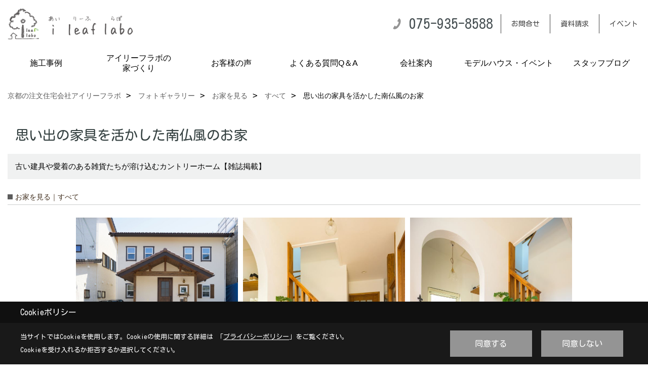

--- FILE ---
content_type: text/html; charset=UTF-8
request_url: https://www.housesupport.net/co_photo/b0b1c5806125753f3216d400352e6600-259.html
body_size: 17342
content:
<!DOCTYPE html>
<html lang="ja">
<head prefix="og: http://ogp.me/ns# fb: http://ogp.me/ns/fb# article: http://ogp.me/ns/article#">
<script>if(self != top){window['ga-disable-G-9V6HH10W5F'] = true;top.location=self.location;}</script>


<script>(function(w,d,s,l,i){w[l]=w[l]||[];w[l].push({'gtm.start':
new Date().getTime(),event:'gtm.js'});var f=d.getElementsByTagName(s)[0],
j=d.createElement(s),dl=l!='dataLayer'?'&l='+l:'';j.async=true;j.src=
'https://www.googletagmanager.com/gtm.js?id='+i+dl;f.parentNode.insertBefore(j,f);
})(window,document,'script','dataLayer','GTM-KHXD9H');</script>

<meta http-equiv="Content-Type" content="text/html; charset=utf-8">
<base href="https://www.housesupport.net/">
<title>思い出の家具を活かした南仏の温もり漂うカントリーホーム【雑誌掲載のお家】　京都で注文住宅を建てる　アイリーフラボの写真集</title>

<meta name="viewport" content="width=device-width,initial-scale=1">
<meta http-equiv="X-UA-Compatible" content="IE=edge">
<meta http-equiv="Expires" content="14400">
<meta name="format-detection" content="telephone=no">
<meta name="keywords" content="家具,南仏,温もり,カントリーホーム,京都,注文住宅,写真集,フォトギャラリー,新築,自然素材,アイリーフラボ,ハウスサポ―ト
">
<meta name="description" content="思い出の家具を活かした南仏の温もり漂うカントリーホーム【雑誌掲載のお家】　京都で注文住宅を建てるアイリーフラボの写真集です。新築・リフォーム・リノベーションで自然素材の家を建てるならお任せください。素材を活かした、ナチュラルでおしゃれなお家づくりをサポートいたします。">

<meta name="SKYPE_TOOLBAR" content="SKYPE_TOOLBAR_PARSER_COMPATIBLE">
<meta name="apple-mobile-web-app-title" content="株式会社ハウスサポート / i leaf labo（アイリーフラボ）">
<meta property="og:type" content="article" />
<meta property="og:url" content="https://www.housesupport.net/co_photo/b0b1c5806125753f3216d400352e6600-259.html" />
<meta property="og:title" content="思い出の家具を活かした南仏の温もり漂うカントリーホーム【雑誌掲載のお家】　京都で注文住宅を建てる　アイリーフラボの写真集" />
<meta property="og:description" content="思い出の家具を生かした南仏の温もり漂うカントリーホーム【雑誌掲載のお家】　京都で注文住宅を建てるアイリーフラボの写真集です。新築・リフォーム・リノベーションで自然素材の家を建てるならお任せください。素材を活かした、ナチュラルでおしゃれなお家づくりをサポートいたします。" />
<meta property="og:image" content="https://www.housesupport.net/assets/img/amp-default.png" />
<meta property="og:site_name" content="京都でナチュラルな注文住宅を建てるならアイリーフラボ｜ハウスサポート" />
<meta property="og:locale" content="ja_JP" />
<meta name="twitter:card" content="summary" />
<meta name="p:domain_verify" content="7d4bca28eccbd1d31f40e58672c5e38c"/>


<link rel="canonical" href="https://www.housesupport.net/co_photo/b0b1c5806125753f3216d400352e6600-259.html">



<link rel="stylesheet" href="css/base.css?v=202601230233">
<link rel="stylesheet" href="assets/templates/css/site_design.css?v=202601230233">

<link rel="stylesheet" href="assets/css/swiper.min.css">
<link rel="stylesheet" href="css/as_co.css?202601230233">

<link rel="preconnect" href="https://fonts.googleapis.com">
<link rel="preconnect" href="https://fonts.gstatic.com" crossorigin>
<link href="https://fonts.googleapis.com/css2?family=Kosugi+Maru&family=Kosugi+Maru&display=swap" rel="stylesheet">

<link rel="icon" href="https://www.housesupport.net/favicon.ico">
<link rel="apple-touch-icon" href="https://www.housesupport.net/assets/img/apple-touch-icon.png">

<script src="assets/js/jquery-2.2.4.min.js"></script>
<script defer>document.addEventListener('DOMContentLoaded', function(){const imagesDom = document.querySelectorAll('.rte_area img, .lazy img');imagesDom.forEach(img => {const width = img.getAttribute('width');const height = img.getAttribute('height');if (width && height) {img.style.aspectRatio = `${width} / ${height}`;}img.dataset.layzr = img.src;img.src = 'assets/img/blank.gif';});
});</script>


<script type="application/ld+json">{"@context": "http://schema.org","@type": "Organization","name": "株式会社ハウスサポート / i leaf labo.","url": "https://www.housesupport.net/","logo": "https://www.housesupport.net/./assets/article_image_save/YRa20250211105600.png","image": "","address": {"@type": "PostalAddress","postalCode": "617-0001","addressCountry": "JP","addressRegion": "京都府","addressLocality": "向日市物集女町森ノ上","streetAddress": "6番地11"}}</script><script type="application/ld+json">{"@context": "http://schema.org","@type": "Article","headline": "思い出の家具を活かした南仏の温もり漂うカントリーホーム【雑誌掲載のお家】　京都で注文住宅を建てる　アイリーフラボの写真集","url": "https://www.housesupport.net/co_photo/b0b1c5806125753f3216d400352e6600-259.html","description": "思い出の家具を活かした南仏の温もり漂うカントリーホーム【雑誌掲載のお家】　京都で注文住宅を建てるアイリーフラボの写真集です。新築・リフォーム・リノベーションで自然素材の家を建てるならお任せください。素材を活かした、ナチュラルでおしゃれなお家づくりをサポートいたします。","author": {"@type": "Organization","name": "株式会社ハウスサポート / i leaf labo."}}</script>
</head>

<body id="page30" class="wide">
<noscript><iframe src="https://www.googletagmanager.com/ns.html?id=GTM-KHXD9H" height="0" width="0" style="display:none;visibility:hidden"></iframe></noscript>
<a id="top" name="top"></a>
<header id="mainHeader" class="wbg">
<section id="header" class="clearfix">

<a href="https://www.housesupport.net/" id="logo"><img src="./assets/article_image_save/YRa20250211105600.png" alt="株式会社ハウスサポート / i leaf labo（アイリーフラボ）" width="400" height="103"></a>
<div id="headBtns" class="clearfix">

<div class="telInfo">
<div>
<div class="telicon"><svg version="1.1" xmlns="http://www.w3.org/2000/svg" xmlns:xlink="http://www.w3.org/1999/xlink" x="0px" y="0px" width="30px" height="30px" viewBox="2.5 18.5 30 30" enable-background="new 2.5 18.5 30 30" xml:space="preserve"><path d="M18.918,34.674c-0.809,1.379-1.676,2.342-2.609,2.95c-0.875,0.534,0,0-1.572-0.935c-0.246-0.15-0.707-0.354-0.854-0.107l-2.305,3.928c-0.19,0.32-0.022,0.615,0.522,0.963c2.592,1.635,6.643-0.646,9.324-5.213c2.684-4.57,2.783-9.349,0.189-10.988c-0.547-0.347-0.881-0.36-1.066-0.043l-2.305,3.93c-0.146,0.242,0.24,0.578,0.48,0.738c1.524,1.021,1.58-0.037,1.524,1.021C20.156,32.057,19.727,33.296,18.918,34.674z"/></svg>
</div>
<span class="tlb bc2 wf1">075-935-8588</span>
</div>
</div>

<div class="hmenu">
<ul class="flx">
<li class="btn01"><a class="wf1 bc2" href="toiawase/index.html" id="header_menu01">お問合せ</a></li>
<li class="btn02"><a class="wf1 bc2" href="siryo/index.html" id="header_menu02">資料請求</a></li>
<li class="btn03"><a class="wf1 bc2" href="co_event.html" id="header_menu03">イベント</a></li>


</ul>
</div>

</div>
<div id="spbtn" class="spbtn"><div class="menu-button"><span class="tbn bg"></span><span class="mbn bg"></span><span class="bbn bg"></span></div></div>
</section>

<nav id="navi" class="">
<ul data-breakpoint="1000" class="navi_p bg3">
<li class="sp"><a class="wf1 bc lbl" href="toiawase/index.html" id="menu01">お問合せ</a></li>
<li class="sp"><a class="wf1 bc lbl" href="siryo/index.html" id="menu02">資料請求</a></li>
<li class="sp"><a class="wf1 bc lbl" href="co_event.html" id="menu03">イベント</a></li>


<li id="headerSNS" class="sp"><aside class="snsBox">
<ul class="flx">
<li><a href="https://www.facebook.com/ileaflabo.jp" target="_blank"><img src="./assets/article_image_save/HBr20250217113826r.png" alt="Facebook" width="30" height="30"></a></li><li><a href="https://www.instagram.com/i_leaf_labo/" target="_blank"><img src="./assets/article_image_save/zVO20250217113833r.png" alt="Instagram" width="30" height="30"></a></li><li><a href="https://www.pinterest.jp/sales8133/pins/" target="_blank"><img src="./assets/article_image_save/ulV20250217113840r.png" alt="Pinterest" width="30" height="30"></a></li><li><a href="https://www.youtube.com/channel/UCFzD0A8Nr84zmPykDgWSFgw/featured" target="_blank"><img src="./assets/article_image_save/Eei20250217113857r.png" alt="YouTube" width="30" height="30"></a></li><li><a href="https://line.me/R/ti/p/%40rka4535a" target="_blank"><img src="./assets/article_image_save/PZx20250217113845r.png" alt="LINE" width="30" height="30"></a></li></ul>
</aside>
</li>
<li id="gn1"><a class="nbc" id="menu施工事例" href="co_photo.html">施工事例</a><ul class="solid bda lbl wbg"><li class="bl"><a class="bc2 bg2 wf1" id="menuフォトギャラリー" href="co_photo.html">フォトギャラリー</a></li><li class="bl"><a class="bc2 bg2 wf1" id="menuお客様の声-動画あり" href="co_visit.html">お客様の声-動画あり</a></li><li class="bl"><a class="bc2 bg2 wf1" id="menu現場レポート-進行中" href="co_seko_voice.html">現場レポート-進行中</a></li><li class="bl"><a class="bc2 bg2 wf1" id="menu現場レポート-完成済" href="co_kanko_voice.html">現場レポート-完成済</a></li><li class="bl"><a class="bc2 bg2 wf1" id="menuフォトコンテスト" href="co_navi/509155c6630708132b5e03f5-425.html">フォトコンテスト</a></li><li class="bl"><span class="touch-button sbg wbc wf1">閉じる</span></li></ul></li><li id="gn2"><a class="nbc" id="menuアイリーフラボの家づくり" href="co_navi/gzb20160704120602-9.html">アイリーフラボの<br>家づくり</a><ul class="solid bda lbl wbg"><li class="bl"><a class="bc2 bg2 wf1" id="menu選ばれる６つの理由" href="co_navi/gzb20160704120602-9.html">選ばれる６つの理由</a></li><li class="bl"><a class="bc2 bg2 wf1" id="menu商品ラインナップ" href="co_navi/4052cb08c32fdb1fd27257b9e697b92b-439.html">商品ラインナップ</a></li><li class="bl"><a class="bc2 bg2 wf1" id="menu素材のこと" href="co_navi/202b444c0c3bb9b13dbf3598c66cad72-352.html">素材のこと</a></li><li class="bl"><a class="bc2 bg2 wf1" id="menu構造・性能のこと" href="co_navi/ee13f56a6a4723ea21b74d32-353.html">構造・性能のこと</a></li><li class="bl"><a class="bc2 bg2 wf1" id="menu保証について" href="co_navi/itq20160618112034-242.html">保証について</a></li><li class="bl"><a class="bc2 bg2 wf1" id="menuアフターサービス" href="co_navi/nbU20160618112216-249.html">アフターサービス</a></li><li class="bl"><a class="bc2 bg2 wf1" id="menuお家造りの流れ" href="co_navi/Jcv20160706135557-250.html">お家造りの流れ</a></li><li class="bl"><span class="touch-button sbg wbc wf1">閉じる</span></li></ul></li><li id="gn3"><a class="nbc" id="menuお客様の声" href="co_visit.html">お客様の声</a></li><li id="gn4"><a class="nbc" id="menuよくある質問Q＆A" href="co_mame.html">よくある質問Q＆A</a></li><li id="gn5"><a class="nbc" id="menu会社案内 " href="co_navi/vDm20160618112926-253.html">会社案内 </a><ul class="solid bda lbl wbg"><li class="bl"><a class="bc2 bg2 wf1" id="menu会社概要" href="co_navi/vDm20160618112926-253.html">会社概要</a></li><li class="bl"><a class="bc2 bg2 wf1" id="menuアクセス" href="co_navi/wFd20160617134151-254.html">アクセス</a></li><li class="bl"><a class="bc2 bg2 wf1" id="menu不動産情報" href="co_navi/399ae525c664196921a2e9e97bb5972f-372.html">不動産情報</a></li><li class="bl"><a class="bc2 bg2 wf1" id="menuスタッフ紹介" href="co_staff.html">スタッフ紹介</a></li><li class="bl"><a class="bc2 bg2 wf1" id="menuSTAFF募集" href="co_navi/JtC20160707112721-343.html">STAFF募集</a></li><li class="bl"><a class="bc2 bg2 wf1" id="menu雑誌掲載" href="co_navi/f11fd9630f6967fe4067dfe55962478d-376.html">雑誌掲載</a></li><li class="bl"><a class="bc2 bg2 wf1" id="menu新型コロナウイルス対策について" href="co_navi/1a1370786cb90391e3bff47a-381.html">新型コロナウイルス対策について</a></li><li class="bl"><a class="bc2 bg2 wf1" id="menuプライバシーポリシー" href="co_navi/ed28588691cd25b9e4275097-383.html">プライバシーポリシー</a></li><li class="bl"><span class="touch-button sbg wbc wf1">閉じる</span></li></ul></li><li id="gn6"><a class="nbc" id="menuモデルハウス・イベント" href="co_navi/17ed5c73a2091a29ec942a958a584959-361.html">モデルハウス・イベント</a><ul class="solid bda lbl wbg"><li class="bl"><a class="bc2 bg2 wf1" id="menuHEAT20・G3モデルハウス" href="co_navi/17ed5c73a2091a29ec942a958a584959-361.html">HEAT20・G3モデルハウス</a></li><li class="bl"><a class="bc2 bg2 wf1" id="menuイベント予告" href="co_event.html">イベント予告</a></li><li class="bl"><a class="bc2 bg2 wf1" id="menuイベント報告" href="co_event_rp.html">イベント報告</a></li><li class="bl"><span class="touch-button sbg wbc wf1">閉じる</span></li></ul></li><li id="gn7"><a class="nbc" id="menuスタッフブログ" href="co_diary.html">スタッフブログ</a></li>
<li class="sp"><a class="wf1 bc wbl" href="sitemap.html" id="menu_sitemap">サイトマップ</a></li>
<li class="sp"><div class="menu-button sbg wbc">メニューを閉じる</div></li>
</ul>
</nav>
</header>



<main id="wrapper">
<article>


<section id="contents" class="clf">




<div id="breadCrumbs" class="clearfix">
<ul itemscope itemtype="http://schema.org/BreadcrumbList">
<li itemprop="itemListElement" itemscope itemtype="http://schema.org/ListItem"><a href="https://www.housesupport.net/" itemprop="item"><span itemprop="name">京都の注文住宅会社アイリーフラボ</span></a><meta itemprop="position" content="1" /></li>
<li itemprop="itemListElement" itemscope itemtype="http://schema.org/ListItem"><a href="https://www.housesupport.net/co_photo.html" itemprop="item"><span itemprop="name">フォトギャラリー</span></a><meta itemprop="position" content="2" /></li>
<li itemprop="itemListElement" itemscope itemtype="http://schema.org/ListItem"><a href="co_photo/c/258/259/" itemprop="item"><span itemprop="name">お家を見る</span></a><meta itemprop="position" content="3" /></li>
<li itemprop="itemListElement" itemscope itemtype="http://schema.org/ListItem"><a href="co_photo/c/258/259/" itemprop="item"><span itemprop="name">すべて</span></a><meta itemprop="position" content="4" /></li>
<li itemprop="itemListElement" itemscope itemtype="http://schema.org/ListItem"><span itemprop="name">思い出の家具を活かした南仏風のお家</span></a><meta itemprop="position" content="5" /></li>
</ul>
</div>


<div id="articleTitle">
<h1 id="title" class="wf1 tbc">思い出の家具を活かした南仏風のお家</h1>
<h2>古い建具や愛着のある雑貨たちが溶け込むカントリーホーム【雑誌掲載】</h2></div>

<h2 class="cCat">お家を見る｜すべて</h2>


<div id="container" class="clearfix">
<div class="grid photo">
<div class="imgholder pctb showOverlay" rel="#photo1"><img src="/assets/article_image_save/XoF20221007105906a.jpg"></div><div class="sp simple_overlay" id="photo1"><div class="img" style="background-image:url(/assets/article_image_save/XoF20221007105906a.jpg)"><img src="/assets/article_image_save/XoF20221007105906a.jpg" alt="思い出の家具を活かした南仏風のお家"><a class="showOverlay next" rel="#photo2"></a></div><div class="details rte_area"><p>シンメトリーの美しい外観。</p>
<p>外壁は撥水性で汚れに強い高性能塗り壁材「Soi」を使用。</p>
<p>カビや藻がつきにくく、汚れた時もメンテナンスが容易です。</p>
<p>鎧戸のブラウンや壁のクリーム色など、落ち着いた色使いに赤いポストが印象的です。</p><div class="overlayPager"><a class="pin" data-pin-do="buttonPin" href="//www.pinterest.com/pin/create/button/?url=https://www.housesupport.net/co_photo/b0b1c5806125753f3216d400352e6600-259.html&media=https://www.housesupport.net/assets/article_image_save/XoF20221007105906a.jpg&description=思い出の家具を活かした南仏風のお家"></a><a class="button" href="/assets/article_image_save/XoF20221007105906a.jpg" target="_blank">画像のみを表示</a><span>全 29 枚中 1 枚目を表示</span><a class="showOverlay" rel="#photo2">Next ≫</a></div></div></div>
</div>
<div class="grid photo">
<div class="imgholder pctb showOverlay" rel="#photo2"><img src="/assets/article_image_save/iXS20221007110133a.jpg"></div><div class="sp simple_overlay" id="photo2"><div class="img" style="background-image:url(/assets/article_image_save/iXS20221007110133a.jpg)"><img src="/assets/article_image_save/iXS20221007110133a.jpg" alt="思い出の家具を活かした南仏風のお家"><a class="showOverlay prev" rel="#photo1"></a><a class="showOverlay next" rel="#photo3"></a></div><div class="details rte_area"><p>玄関に入るとS字カーブを描く上がり框が柔らかい印象。</p>
<p>床はイタリア製の床タイルで質感にこだわりました。<span style="background-color: rgb(255, 255, 255); color: rgb(0, 0, 0);">また、汚れてもお手入れがしやすいです。</span></p>
<p>左手にはシューズクロークを配置。アーチの下がり壁で玄関とゆるやかにつながっています。家族の靴はもちろん、お子さまの外遊びのおもちゃなども収納できます。</p><div class="overlayPager"><a class="pin" data-pin-do="buttonPin" href="//www.pinterest.com/pin/create/button/?url=https://www.housesupport.net/co_photo/b0b1c5806125753f3216d400352e6600-259.html&media=https://www.housesupport.net/assets/article_image_save/iXS20221007110133a.jpg&description=思い出の家具を活かした南仏風のお家"></a><a class="button" href="/assets/article_image_save/iXS20221007110133a.jpg" target="_blank">画像のみを表示</a><span>全 29 枚中 2 枚目を表示</span><a class="showOverlay" rel="#photo1">≪ Prev</a><span class="separetor">｜</span><a class="showOverlay" rel="#photo3">Next ≫</a></div></div></div>
</div>
<div class="grid photo">
<div class="imgholder pctb showOverlay" rel="#photo3"><img src="/assets/article_image_save/mWa20221007110214a.jpg"></div><div class="sp simple_overlay" id="photo3"><div class="img" style="background-image:url(/assets/article_image_save/mWa20221007110214a.jpg)"><img src="/assets/article_image_save/mWa20221007110214a.jpg" alt="思い出の家具を活かした南仏風のお家"><a class="showOverlay prev" rel="#photo2"></a><a class="showOverlay next" rel="#photo4"></a></div><div class="details rte_area"><p>玄関左手にはシューズクロークを配置。</p>
<p>アーチの下がり壁で玄関とゆるやかにつながっています。</p>
<p>家族の靴はもちろん、ベビーカー置きに重宝されています。</p><div class="overlayPager"><a class="pin" data-pin-do="buttonPin" href="//www.pinterest.com/pin/create/button/?url=https://www.housesupport.net/co_photo/b0b1c5806125753f3216d400352e6600-259.html&media=https://www.housesupport.net/assets/article_image_save/mWa20221007110214a.jpg&description=思い出の家具を活かした南仏風のお家"></a><a class="button" href="/assets/article_image_save/mWa20221007110214a.jpg" target="_blank">画像のみを表示</a><span>全 29 枚中 3 枚目を表示</span><a class="showOverlay" rel="#photo2">≪ Prev</a><span class="separetor">｜</span><a class="showOverlay" rel="#photo4">Next ≫</a></div></div></div>
</div>
<div class="grid photo">
<div class="imgholder pctb showOverlay" rel="#photo4"><img src="/assets/article_image_save/ONP20221007110247a.jpg"></div><div class="sp simple_overlay" id="photo4"><div class="img" style="background-image:url(/assets/article_image_save/ONP20221007110247a.jpg)"><img src="/assets/article_image_save/ONP20221007110247a.jpg" alt="思い出の家具を活かした南仏風のお家"><a class="showOverlay prev" rel="#photo3"></a><a class="showOverlay next" rel="#photo5"></a></div><div class="details rte_area"><p>脱衣室やＷＣＬの手前にある、玄関ホールからゆるやかにつながる造作洗面。</p>
<p>外から帰ってくるとすぐに手が洗えます。お気に入りのステンドグラスをはめ込んでいます。</p><div class="overlayPager"><a class="pin" data-pin-do="buttonPin" href="//www.pinterest.com/pin/create/button/?url=https://www.housesupport.net/co_photo/b0b1c5806125753f3216d400352e6600-259.html&media=https://www.housesupport.net/assets/article_image_save/ONP20221007110247a.jpg&description=思い出の家具を活かした南仏風のお家"></a><a class="button" href="/assets/article_image_save/ONP20221007110247a.jpg" target="_blank">画像のみを表示</a><span>全 29 枚中 4 枚目を表示</span><a class="showOverlay" rel="#photo3">≪ Prev</a><span class="separetor">｜</span><a class="showOverlay" rel="#photo5">Next ≫</a></div></div></div>
</div>
<div class="grid photo">
<div class="imgholder pctb showOverlay" rel="#photo5"><img src="/assets/article_image_save/lyW20221007112044a.jpg"></div><div class="sp simple_overlay" id="photo5"><div class="img" style="background-image:url(/assets/article_image_save/lyW20221007112044a.jpg)"><img src="/assets/article_image_save/lyW20221007112044a.jpg" alt="思い出の家具を活かした南仏風のお家"><a class="showOverlay prev" rel="#photo4"></a><a class="showOverlay next" rel="#photo6"></a></div><div class="details rte_area"><p>丁寧な職人技でオリジナルの造作を作ることができるのがi leaf labo （アイリーフラボ）の強みです。</p>
<p>鏡の木枠やニッチなど細かいところも思い通りにできる。また、手持ちのごみ箱などのサイズを図って、きっちり仕上げることができます。</p><div class="overlayPager"><a class="pin" data-pin-do="buttonPin" href="//www.pinterest.com/pin/create/button/?url=https://www.housesupport.net/co_photo/b0b1c5806125753f3216d400352e6600-259.html&media=https://www.housesupport.net/assets/article_image_save/lyW20221007112044a.jpg&description=思い出の家具を活かした南仏風のお家"></a><a class="button" href="/assets/article_image_save/lyW20221007112044a.jpg" target="_blank">画像のみを表示</a><span>全 29 枚中 5 枚目を表示</span><a class="showOverlay" rel="#photo4">≪ Prev</a><span class="separetor">｜</span><a class="showOverlay" rel="#photo6">Next ≫</a></div></div></div>
</div>
<div class="grid photo">
<div class="imgholder pctb showOverlay" rel="#photo6"><img src="/assets/article_image_save/Jze20221007112417a.jpg"></div><div class="sp simple_overlay" id="photo6"><div class="img" style="background-image:url(/assets/article_image_save/Jze20221007112417a.jpg)"><img src="/assets/article_image_save/Jze20221007112417a.jpg" alt="思い出の家具を活かした南仏風のお家"><a class="showOverlay prev" rel="#photo5"></a><a class="showOverlay next" rel="#photo7"></a></div><div class="details rte_area"><p>脱衣、洗濯、物干し、収納までの家事を移動しないで完結できる脱衣室は、お施主様が「絶対に欲しい」とリクエストしたスペースの一つです。</p>
<p>洗濯がグンと快適になり時短を実現。ゆとりの時間が増え、お子さまとの時間を楽しむことができるようになったそうです。</p><div class="overlayPager"><a class="pin" data-pin-do="buttonPin" href="//www.pinterest.com/pin/create/button/?url=https://www.housesupport.net/co_photo/b0b1c5806125753f3216d400352e6600-259.html&media=https://www.housesupport.net/assets/article_image_save/Jze20221007112417a.jpg&description=思い出の家具を活かした南仏風のお家"></a><a class="button" href="/assets/article_image_save/Jze20221007112417a.jpg" target="_blank">画像のみを表示</a><span>全 29 枚中 6 枚目を表示</span><a class="showOverlay" rel="#photo5">≪ Prev</a><span class="separetor">｜</span><a class="showOverlay" rel="#photo7">Next ≫</a></div></div></div>
</div>
<div class="grid photo">
<div class="imgholder pctb showOverlay" rel="#photo7"><img src="/assets/article_image_save/pOb20221007110336a.jpg"></div><div class="sp simple_overlay" id="photo7"><div class="img" style="background-image:url(/assets/article_image_save/pOb20221007110336a.jpg)"><img src="/assets/article_image_save/pOb20221007110336a.jpg" alt="思い出の家具を活かした南仏風のお家"><a class="showOverlay prev" rel="#photo6"></a><a class="showOverlay next" rel="#photo8"></a></div><div class="details rte_area"><p>「昔からカントリーっぽいものが好き」と施主様。</p>
<p>ご自身の好みを住まいの隅々まで反映し、予算内で建てられる会社はi leaf labo （アイリーフラボ）しかないと選んでいただいたそうです。</p>
<p>長年愛用してきた家具が似合うように、インテリアは白&times;ブラウンを基調にしています。</p><div class="overlayPager"><a class="pin" data-pin-do="buttonPin" href="//www.pinterest.com/pin/create/button/?url=https://www.housesupport.net/co_photo/b0b1c5806125753f3216d400352e6600-259.html&media=https://www.housesupport.net/assets/article_image_save/pOb20221007110336a.jpg&description=思い出の家具を活かした南仏風のお家"></a><a class="button" href="/assets/article_image_save/pOb20221007110336a.jpg" target="_blank">画像のみを表示</a><span>全 29 枚中 7 枚目を表示</span><a class="showOverlay" rel="#photo6">≪ Prev</a><span class="separetor">｜</span><a class="showOverlay" rel="#photo8">Next ≫</a></div></div></div>
</div>
<div class="grid photo">
<div class="imgholder pctb showOverlay" rel="#photo8"><img src="/assets/article_image_save/UZG20221007110637a.jpg"></div><div class="sp simple_overlay" id="photo8"><div class="img" style="background-image:url(/assets/article_image_save/UZG20221007110637a.jpg)"><img src="/assets/article_image_save/UZG20221007110637a.jpg" alt="思い出の家具を活かした南仏風のお家"><a class="showOverlay prev" rel="#photo7"></a><a class="showOverlay next" rel="#photo9"></a></div><div class="details rte_area"><p>リビングダイニングからは手元が見えない腰高のカウンターで仕上げたカフェスタイルのキッチン。</p>
<p>木枠の小窓に棚を造作し小物を並べたり、アンティーク調のカップボードを置いたり。</p>
<p>お施主様のセンスを存分を活かした、ぬくもりにあふれる空間になっています。</p><div class="overlayPager"><a class="pin" data-pin-do="buttonPin" href="//www.pinterest.com/pin/create/button/?url=https://www.housesupport.net/co_photo/b0b1c5806125753f3216d400352e6600-259.html&media=https://www.housesupport.net/assets/article_image_save/UZG20221007110637a.jpg&description=思い出の家具を活かした南仏風のお家"></a><a class="button" href="/assets/article_image_save/UZG20221007110637a.jpg" target="_blank">画像のみを表示</a><span>全 29 枚中 8 枚目を表示</span><a class="showOverlay" rel="#photo7">≪ Prev</a><span class="separetor">｜</span><a class="showOverlay" rel="#photo9">Next ≫</a></div></div></div>
</div>
<div class="grid photo">
<div class="imgholder pctb showOverlay" rel="#photo9"><img src="/assets/article_image_save/RXQ20221007110724a.jpg"></div><div class="sp simple_overlay" id="photo9"><div class="img" style="background-image:url(/assets/article_image_save/RXQ20221007110724a.jpg)"><img src="/assets/article_image_save/RXQ20221007110724a.jpg" alt="思い出の家具を活かした南仏風のお家"><a class="showOverlay prev" rel="#photo8"></a><a class="showOverlay next" rel="#photo10"></a></div><div class="details rte_area"><p>既存のごみ箱や家具に合わせた造作棚を置いて、スペースを有効活用。</p>
<p>「２つのカップボードの間の幅ぴったりに職人さんに作ってもらって感激です」とお施主様。</p><div class="overlayPager"><a class="pin" data-pin-do="buttonPin" href="//www.pinterest.com/pin/create/button/?url=https://www.housesupport.net/co_photo/b0b1c5806125753f3216d400352e6600-259.html&media=https://www.housesupport.net/assets/article_image_save/RXQ20221007110724a.jpg&description=思い出の家具を活かした南仏風のお家"></a><a class="button" href="/assets/article_image_save/RXQ20221007110724a.jpg" target="_blank">画像のみを表示</a><span>全 29 枚中 9 枚目を表示</span><a class="showOverlay" rel="#photo8">≪ Prev</a><span class="separetor">｜</span><a class="showOverlay" rel="#photo10">Next ≫</a></div></div></div>
</div>
<div class="grid photo">
<div class="imgholder pctb showOverlay" rel="#photo10"><img src="/assets/article_image_save/oca20221007110814a.jpg"></div><div class="sp simple_overlay" id="photo10"><div class="img" style="background-image:url(/assets/article_image_save/oca20221007110814a.jpg)"><img src="/assets/article_image_save/oca20221007110814a.jpg" alt="思い出の家具を活かした南仏風のお家"><a class="showOverlay prev" rel="#photo9"></a><a class="showOverlay next" rel="#photo11"></a></div><div class="details rte_area"><p>木枠の窓は断熱性の高い樹脂製窓。造作棚には食器やスパイスラックなど、雑貨や小物が美しくコーディネートされています。</p><div class="overlayPager"><a class="pin" data-pin-do="buttonPin" href="//www.pinterest.com/pin/create/button/?url=https://www.housesupport.net/co_photo/b0b1c5806125753f3216d400352e6600-259.html&media=https://www.housesupport.net/assets/article_image_save/oca20221007110814a.jpg&description=思い出の家具を活かした南仏風のお家"></a><a class="button" href="/assets/article_image_save/oca20221007110814a.jpg" target="_blank">画像のみを表示</a><span>全 29 枚中 10 枚目を表示</span><a class="showOverlay" rel="#photo9">≪ Prev</a><span class="separetor">｜</span><a class="showOverlay" rel="#photo11">Next ≫</a></div></div></div>
</div>
<div class="grid photo">
<div class="imgholder pctb showOverlay" rel="#photo11"><img src="/assets/article_image_save/xir20221007110850a.jpg"></div><div class="sp simple_overlay" id="photo11"><div class="img" style="background-image:url(/assets/article_image_save/xir20221007110850a.jpg)"><img src="/assets/article_image_save/xir20221007110850a.jpg" alt="思い出の家具を活かした南仏風のお家"><a class="showOverlay prev" rel="#photo10"></a><a class="showOverlay next" rel="#photo12"></a></div><div class="details rte_area"><p>木目に白の塗装で清潔感あふれるキッチンはウッドワンの木製キッチン。</p>
<p>汚れやすいコンロの壁はお掃除しやすいキッチンパネルで、足元はタイル調のクッションフロア。</p>
<p>大好きな空間をいつもキレイに保てるよう、メンテナンスしやすい素材を選ばれています。</p><div class="overlayPager"><a class="pin" data-pin-do="buttonPin" href="//www.pinterest.com/pin/create/button/?url=https://www.housesupport.net/co_photo/b0b1c5806125753f3216d400352e6600-259.html&media=https://www.housesupport.net/assets/article_image_save/xir20221007110850a.jpg&description=思い出の家具を活かした南仏風のお家"></a><a class="button" href="/assets/article_image_save/xir20221007110850a.jpg" target="_blank">画像のみを表示</a><span>全 29 枚中 11 枚目を表示</span><a class="showOverlay" rel="#photo10">≪ Prev</a><span class="separetor">｜</span><a class="showOverlay" rel="#photo12">Next ≫</a></div></div></div>
</div>
<div class="grid photo">
<div class="imgholder pctb showOverlay" rel="#photo12"><img src="/assets/article_image_save/ZZu20221007111032a.jpg"></div><div class="sp simple_overlay" id="photo12"><div class="img" style="background-image:url(/assets/article_image_save/ZZu20221007111032a.jpg)"><img src="/assets/article_image_save/ZZu20221007111032a.jpg" alt="思い出の家具を活かした南仏風のお家"><a class="showOverlay prev" rel="#photo11"></a><a class="showOverlay next" rel="#photo13"></a></div><div class="details rte_area"><p>カウンターの立ち上がり部はニッチを設けて、スパイス置きに活用。</p>
<p>観葉植物も飾って彩りをプラス。白をベースにしたキッチンなので、さまざまな色合いの雑貨がインテリアとして馴染んでいます。</p><div class="overlayPager"><a class="pin" data-pin-do="buttonPin" href="//www.pinterest.com/pin/create/button/?url=https://www.housesupport.net/co_photo/b0b1c5806125753f3216d400352e6600-259.html&media=https://www.housesupport.net/assets/article_image_save/ZZu20221007111032a.jpg&description=思い出の家具を活かした南仏風のお家"></a><a class="button" href="/assets/article_image_save/ZZu20221007111032a.jpg" target="_blank">画像のみを表示</a><span>全 29 枚中 12 枚目を表示</span><a class="showOverlay" rel="#photo11">≪ Prev</a><span class="separetor">｜</span><a class="showOverlay" rel="#photo13">Next ≫</a></div></div></div>
</div>
<div class="grid photo">
<div class="imgholder pctb showOverlay" rel="#photo13"><img src="/assets/article_image_save/MCH20221007111111a.jpg"></div><div class="sp simple_overlay" id="photo13"><div class="img" style="background-image:url(/assets/article_image_save/MCH20221007111111a.jpg)"><img src="/assets/article_image_save/MCH20221007111111a.jpg" alt="思い出の家具を活かした南仏風のお家"><a class="showOverlay prev" rel="#photo12"></a><a class="showOverlay next" rel="#photo14"></a></div><div class="details rte_area"><p>キッチン横にはたくさんのモノを収納できるパントリーを設置。</p>
<p>アーチの下がり壁にして、キッチンからスムーズに出入りできるようにしました。</p>
<p>カゴに入れて収納するので、見た目もおしゃれ。サイズ感ぴったりの棚を造作で仕上げました。</p><div class="overlayPager"><a class="pin" data-pin-do="buttonPin" href="//www.pinterest.com/pin/create/button/?url=https://www.housesupport.net/co_photo/b0b1c5806125753f3216d400352e6600-259.html&media=https://www.housesupport.net/assets/article_image_save/MCH20221007111111a.jpg&description=思い出の家具を活かした南仏風のお家"></a><a class="button" href="/assets/article_image_save/MCH20221007111111a.jpg" target="_blank">画像のみを表示</a><span>全 29 枚中 13 枚目を表示</span><a class="showOverlay" rel="#photo12">≪ Prev</a><span class="separetor">｜</span><a class="showOverlay" rel="#photo14">Next ≫</a></div></div></div>
</div>
<div class="grid photo">
<div class="imgholder pctb showOverlay" rel="#photo14"><img src="/assets/article_image_save/rmJ20221007111145a.jpg"></div><div class="sp simple_overlay" id="photo14"><div class="img" style="background-image:url(/assets/article_image_save/rmJ20221007111145a.jpg)"><img src="/assets/article_image_save/rmJ20221007111145a.jpg" alt="思い出の家具を活かした南仏風のお家"><a class="showOverlay prev" rel="#photo13"></a><a class="showOverlay next" rel="#photo15"></a></div><div class="details rte_area"><p>お施主様のセレクトの雑貨がセンス良く並ぶダイニングエリア。</p>
<p>DKとリビングのどちらからでも見える両面時計やヨーロピアンなペンダントライトなど、小物一つひとつにこだわりが感じられます。</p><div class="overlayPager"><a class="pin" data-pin-do="buttonPin" href="//www.pinterest.com/pin/create/button/?url=https://www.housesupport.net/co_photo/b0b1c5806125753f3216d400352e6600-259.html&media=https://www.housesupport.net/assets/article_image_save/rmJ20221007111145a.jpg&description=思い出の家具を活かした南仏風のお家"></a><a class="button" href="/assets/article_image_save/rmJ20221007111145a.jpg" target="_blank">画像のみを表示</a><span>全 29 枚中 14 枚目を表示</span><a class="showOverlay" rel="#photo13">≪ Prev</a><span class="separetor">｜</span><a class="showOverlay" rel="#photo15">Next ≫</a></div></div></div>
</div>
<div class="grid photo">
<div class="imgholder pctb showOverlay" rel="#photo15"><img src="/assets/article_image_save/BZY20221007111222a.jpg"></div><div class="sp simple_overlay" id="photo15"><div class="img" style="background-image:url(/assets/article_image_save/BZY20221007111222a.jpg)"><img src="/assets/article_image_save/BZY20221007111222a.jpg" alt="思い出の家具を活かした南仏風のお家"><a class="showOverlay prev" rel="#photo14"></a><a class="showOverlay next" rel="#photo16"></a></div><div class="details rte_area"><p>学生時代から使っている折りたたみ式の勉強机をダイニングスペースに配置。</p>
<p>ずっと大切にしている古いものが、新しく建てた住まいに見事に溶け込んでいます。</p>
<p>本を読んだり、書き物をしたりして過ごしていると、ゆっくりと時間が流れているようです。</p><div class="overlayPager"><a class="pin" data-pin-do="buttonPin" href="//www.pinterest.com/pin/create/button/?url=https://www.housesupport.net/co_photo/b0b1c5806125753f3216d400352e6600-259.html&media=https://www.housesupport.net/assets/article_image_save/BZY20221007111222a.jpg&description=思い出の家具を活かした南仏風のお家"></a><a class="button" href="/assets/article_image_save/BZY20221007111222a.jpg" target="_blank">画像のみを表示</a><span>全 29 枚中 15 枚目を表示</span><a class="showOverlay" rel="#photo14">≪ Prev</a><span class="separetor">｜</span><a class="showOverlay" rel="#photo16">Next ≫</a></div></div></div>
</div>
<div class="grid photo">
<div class="imgholder pctb showOverlay" rel="#photo16"><img src="/assets/article_image_save/cbz20221007111258a.jpg"></div><div class="sp simple_overlay" id="photo16"><div class="img" style="background-image:url(/assets/article_image_save/cbz20221007111258a.jpg)"><img src="/assets/article_image_save/cbz20221007111258a.jpg" alt="思い出の家具を活かした南仏風のお家"><a class="showOverlay prev" rel="#photo15"></a><a class="showOverlay next" rel="#photo17"></a></div><div class="details rte_area"><p>ダイニングからリビングが丸見えにならないようレイアウト。</p>
<p>食事エリアとくつろぎエリアをゆるやかにゾーニングしています。</p>
<p>床は無垢のパイン材で、オリジナルに調色したリボスの自然健康塗料で仕上げました。</p>
<p>年月が経つとさらに味わいが出ます。</p><div class="overlayPager"><a class="pin" data-pin-do="buttonPin" href="//www.pinterest.com/pin/create/button/?url=https://www.housesupport.net/co_photo/b0b1c5806125753f3216d400352e6600-259.html&media=https://www.housesupport.net/assets/article_image_save/cbz20221007111258a.jpg&description=思い出の家具を活かした南仏風のお家"></a><a class="button" href="/assets/article_image_save/cbz20221007111258a.jpg" target="_blank">画像のみを表示</a><span>全 29 枚中 16 枚目を表示</span><a class="showOverlay" rel="#photo15">≪ Prev</a><span class="separetor">｜</span><a class="showOverlay" rel="#photo17">Next ≫</a></div></div></div>
</div>
<div class="grid photo">
<div class="imgholder pctb showOverlay" rel="#photo17"><img src="/assets/article_image_save/dHV20221007111332a.jpg"></div><div class="sp simple_overlay" id="photo17"><div class="img" style="background-image:url(/assets/article_image_save/dHV20221007111332a.jpg)"><img src="/assets/article_image_save/dHV20221007111332a.jpg" alt="思い出の家具を活かした南仏風のお家"><a class="showOverlay prev" rel="#photo16"></a><a class="showOverlay next" rel="#photo18"></a></div><div class="details rte_area"><p>大きな窓から日差しが入る明るいリビング。夏の暑い日にカーテンを閉めても南側の壁に高窓をつけているので、程よい採光を得ることができます。</p>
<p>天井はエイジングされた飾り梁がアクセント。</p>
<p>夜になるとキャンドルホルダーライトの温かな明かりが天井に陰影を生んでいます。</p><div class="overlayPager"><a class="pin" data-pin-do="buttonPin" href="//www.pinterest.com/pin/create/button/?url=https://www.housesupport.net/co_photo/b0b1c5806125753f3216d400352e6600-259.html&media=https://www.housesupport.net/assets/article_image_save/dHV20221007111332a.jpg&description=思い出の家具を活かした南仏風のお家"></a><a class="button" href="/assets/article_image_save/dHV20221007111332a.jpg" target="_blank">画像のみを表示</a><span>全 29 枚中 17 枚目を表示</span><a class="showOverlay" rel="#photo16">≪ Prev</a><span class="separetor">｜</span><a class="showOverlay" rel="#photo18">Next ≫</a></div></div></div>
</div>
<div class="grid photo">
<div class="imgholder pctb showOverlay" rel="#photo18"><img src="/assets/article_image_save/vDd20221007111559a.jpg"></div><div class="sp simple_overlay" id="photo18"><div class="img" style="background-image:url(/assets/article_image_save/vDd20221007111559a.jpg)"><img src="/assets/article_image_save/vDd20221007111559a.jpg" alt="思い出の家具を活かした南仏風のお家"><a class="showOverlay prev" rel="#photo17"></a><a class="showOverlay next" rel="#photo19"></a></div><div class="details rte_area"><p>リビングとフラットにつながるウッドデッキ。</p>
<p>自然に囲まれた立地なので、景色もいい。</p>
<p>天気のいい日は家族でBBQをしたり、ビニールプールを出して水遊びをすることも。</p>
<p>プライバシー確保のために圧迫感のないアイボリーのフェンスを設置しました。</p><div class="overlayPager"><a class="pin" data-pin-do="buttonPin" href="//www.pinterest.com/pin/create/button/?url=https://www.housesupport.net/co_photo/b0b1c5806125753f3216d400352e6600-259.html&media=https://www.housesupport.net/assets/article_image_save/vDd20221007111559a.jpg&description=思い出の家具を活かした南仏風のお家"></a><a class="button" href="/assets/article_image_save/vDd20221007111559a.jpg" target="_blank">画像のみを表示</a><span>全 29 枚中 18 枚目を表示</span><a class="showOverlay" rel="#photo17">≪ Prev</a><span class="separetor">｜</span><a class="showOverlay" rel="#photo19">Next ≫</a></div></div></div>
</div>
<div class="grid photo">
<div class="imgholder pctb showOverlay" rel="#photo19"><img src="/assets/article_image_save/HXL20221007111630a.jpg"></div><div class="sp simple_overlay" id="photo19"><div class="img" style="background-image:url(/assets/article_image_save/HXL20221007111630a.jpg)"><img src="/assets/article_image_save/HXL20221007111630a.jpg" alt="思い出の家具を活かした南仏風のお家"><a class="showOverlay prev" rel="#photo18"></a><a class="showOverlay next" rel="#photo20"></a></div><div class="details rte_area"><p>木製の玄関ドアにスクエアな木枠の小窓など、美しくデザインされた玄関。</p>
<p>アプローチは使い込まれた風合いを再現した枕木風コンクリートと古レンガを組み合わせています。</p>
<p>古レンガは国内の溶鉱炉で実際に使用されていたもの。ロゴ入りなのがうれしい。使用する素材にもこだわっています。</p><div class="overlayPager"><a class="pin" data-pin-do="buttonPin" href="//www.pinterest.com/pin/create/button/?url=https://www.housesupport.net/co_photo/b0b1c5806125753f3216d400352e6600-259.html&media=https://www.housesupport.net/assets/article_image_save/HXL20221007111630a.jpg&description=思い出の家具を活かした南仏風のお家"></a><a class="button" href="/assets/article_image_save/HXL20221007111630a.jpg" target="_blank">画像のみを表示</a><span>全 29 枚中 19 枚目を表示</span><a class="showOverlay" rel="#photo18">≪ Prev</a><span class="separetor">｜</span><a class="showOverlay" rel="#photo20">Next ≫</a></div></div></div>
</div>
<div class="grid photo">
<div class="imgholder pctb showOverlay" rel="#photo20"><img src="/assets/article_image_save/TsW20221007111801a.jpg"></div><div class="sp simple_overlay" id="photo20"><div class="img" style="background-image:url(/assets/article_image_save/TsW20221007111801a.jpg)"><img src="/assets/article_image_save/TsW20221007111801a.jpg" alt="思い出の家具を活かした南仏風のお家"><a class="showOverlay prev" rel="#photo19"></a><a class="showOverlay next" rel="#photo21"></a></div><div class="details rte_area"><p>他の窓飾りは木製や木調枠ですが、1窓だけよろい戸にして、アクセント。</p><div class="overlayPager"><a class="pin" data-pin-do="buttonPin" href="//www.pinterest.com/pin/create/button/?url=https://www.housesupport.net/co_photo/b0b1c5806125753f3216d400352e6600-259.html&media=https://www.housesupport.net/assets/article_image_save/TsW20221007111801a.jpg&description=思い出の家具を活かした南仏風のお家"></a><a class="button" href="/assets/article_image_save/TsW20221007111801a.jpg" target="_blank">画像のみを表示</a><span>全 29 枚中 20 枚目を表示</span><a class="showOverlay" rel="#photo19">≪ Prev</a><span class="separetor">｜</span><a class="showOverlay" rel="#photo21">Next ≫</a></div></div></div>
</div>
<div class="grid photo">
<div class="imgholder pctb showOverlay" rel="#photo21"><img src="/assets/article_image_save/lVU20221007111853a.jpg"></div><div class="sp simple_overlay" id="photo21"><div class="img" style="background-image:url(/assets/article_image_save/lVU20221007111853a.jpg)"><img src="/assets/article_image_save/lVU20221007111853a.jpg" alt="思い出の家具を活かした南仏風のお家"><a class="showOverlay prev" rel="#photo20"></a><a class="showOverlay next" rel="#photo22"></a></div><div class="details rte_area"><p>室内に上がるとまず目に付くのが飾り柱のステンドグラス。当初は窓にはめ込む予定でしたが、いい場所が見つからず、設計士の提案でこの場所になりました。</p>
<p>「家に帰ってすぐに見える場所にして正解。ほっと気持ちが安らぐんです」とお施主様。</p><div class="overlayPager"><a class="pin" data-pin-do="buttonPin" href="//www.pinterest.com/pin/create/button/?url=https://www.housesupport.net/co_photo/b0b1c5806125753f3216d400352e6600-259.html&media=https://www.housesupport.net/assets/article_image_save/lVU20221007111853a.jpg&description=思い出の家具を活かした南仏風のお家"></a><a class="button" href="/assets/article_image_save/lVU20221007111853a.jpg" target="_blank">画像のみを表示</a><span>全 29 枚中 21 枚目を表示</span><a class="showOverlay" rel="#photo20">≪ Prev</a><span class="separetor">｜</span><a class="showOverlay" rel="#photo22">Next ≫</a></div></div></div>
</div>
<div class="grid photo">
<div class="imgholder pctb showOverlay" rel="#photo22"><img src="/assets/article_image_save/NNF20221007111930a.jpg"></div><div class="sp simple_overlay" id="photo22"><div class="img" style="background-image:url(/assets/article_image_save/NNF20221007111930a.jpg)"><img src="/assets/article_image_save/NNF20221007111930a.jpg" alt="思い出の家具を活かした南仏風のお家"><a class="showOverlay prev" rel="#photo21"></a><a class="showOverlay next" rel="#photo23"></a></div><div class="details rte_area"><p>歯ブラシ等収納できる扉付収納を設置しています。ゴミ箱スペースのある、造作洗面です。</p><div class="overlayPager"><a class="pin" data-pin-do="buttonPin" href="//www.pinterest.com/pin/create/button/?url=https://www.housesupport.net/co_photo/b0b1c5806125753f3216d400352e6600-259.html&media=https://www.housesupport.net/assets/article_image_save/NNF20221007111930a.jpg&description=思い出の家具を活かした南仏風のお家"></a><a class="button" href="/assets/article_image_save/NNF20221007111930a.jpg" target="_blank">画像のみを表示</a><span>全 29 枚中 22 枚目を表示</span><a class="showOverlay" rel="#photo21">≪ Prev</a><span class="separetor">｜</span><a class="showOverlay" rel="#photo23">Next ≫</a></div></div></div>
</div>
<div class="grid photo">
<div class="imgholder pctb showOverlay" rel="#photo23"><img src="/assets/article_image_save/mNl20221007112011a.jpg"></div><div class="sp simple_overlay" id="photo23"><div class="img" style="background-image:url(/assets/article_image_save/mNl20221007112011a.jpg)"><img src="/assets/article_image_save/mNl20221007112011a.jpg" alt="思い出の家具を活かした南仏風のお家"><a class="showOverlay prev" rel="#photo22"></a><a class="showOverlay next" rel="#photo24"></a></div><div class="details rte_area"><p>シンプルな造作洗面台は身支度がしやすいよう広めに設計。</p>
<p>アンティーク調の水栓やそれぞれに絵柄が違うタイルなど、細かいところまでこだわっています。</p>
<p>お施主様思い出の品のステンドグラスは、造作で柱間に取り付け、思いの詰まった空間になりました。</p><div class="overlayPager"><a class="pin" data-pin-do="buttonPin" href="//www.pinterest.com/pin/create/button/?url=https://www.housesupport.net/co_photo/b0b1c5806125753f3216d400352e6600-259.html&media=https://www.housesupport.net/assets/article_image_save/mNl20221007112011a.jpg&description=思い出の家具を活かした南仏風のお家"></a><a class="button" href="/assets/article_image_save/mNl20221007112011a.jpg" target="_blank">画像のみを表示</a><span>全 29 枚中 23 枚目を表示</span><a class="showOverlay" rel="#photo22">≪ Prev</a><span class="separetor">｜</span><a class="showOverlay" rel="#photo24">Next ≫</a></div></div></div>
</div>
<div class="grid photo">
<div class="imgholder pctb showOverlay" rel="#photo24"><img src="/assets/article_image_save/dan20221007112115a.jpg"></div><div class="sp simple_overlay" id="photo24"><div class="img" style="background-image:url(/assets/article_image_save/dan20221007112115a.jpg)"><img src="/assets/article_image_save/dan20221007112115a.jpg" alt="思い出の家具を活かした南仏風のお家"><a class="showOverlay prev" rel="#photo23"></a><a class="showOverlay next" rel="#photo25"></a></div><div class="details rte_area"><p>窓台をつけて印象的にする事も多い窓廻りですが、こちらはより強調されるように四方に太目に木枠を入れました。</p><div class="overlayPager"><a class="pin" data-pin-do="buttonPin" href="//www.pinterest.com/pin/create/button/?url=https://www.housesupport.net/co_photo/b0b1c5806125753f3216d400352e6600-259.html&media=https://www.housesupport.net/assets/article_image_save/dan20221007112115a.jpg&description=思い出の家具を活かした南仏風のお家"></a><a class="button" href="/assets/article_image_save/dan20221007112115a.jpg" target="_blank">画像のみを表示</a><span>全 29 枚中 24 枚目を表示</span><a class="showOverlay" rel="#photo23">≪ Prev</a><span class="separetor">｜</span><a class="showOverlay" rel="#photo25">Next ≫</a></div></div></div>
</div>
<div class="grid photo">
<div class="imgholder pctb showOverlay" rel="#photo25"><img src="/assets/article_image_save/OWi20221007112154a.jpg"></div><div class="sp simple_overlay" id="photo25"><div class="img" style="background-image:url(/assets/article_image_save/OWi20221007112154a.jpg)"><img src="/assets/article_image_save/OWi20221007112154a.jpg" alt="思い出の家具を活かした南仏風のお家"><a class="showOverlay prev" rel="#photo24"></a><a class="showOverlay next" rel="#photo26"></a></div><div class="details rte_area"><p>スイッチ類はニッチにまとめて配置。</p>
<p>ニュアンスカラーのタイルが漆喰の白壁に合っています。</p>
<p>「明るめのピンクベージュと迷った末に、落ち着いた印象のグレージュをセレクトしました。やさしい印象になって気に入っています」とお施主様。</p><div class="overlayPager"><a class="pin" data-pin-do="buttonPin" href="//www.pinterest.com/pin/create/button/?url=https://www.housesupport.net/co_photo/b0b1c5806125753f3216d400352e6600-259.html&media=https://www.housesupport.net/assets/article_image_save/OWi20221007112154a.jpg&description=思い出の家具を活かした南仏風のお家"></a><a class="button" href="/assets/article_image_save/OWi20221007112154a.jpg" target="_blank">画像のみを表示</a><span>全 29 枚中 25 枚目を表示</span><a class="showOverlay" rel="#photo24">≪ Prev</a><span class="separetor">｜</span><a class="showOverlay" rel="#photo26">Next ≫</a></div></div></div>
</div>
<div class="grid photo">
<div class="imgholder pctb showOverlay" rel="#photo26"><img src="/assets/article_image_save/bcV20221007112236a.jpg"></div><div class="sp simple_overlay" id="photo26"><div class="img" style="background-image:url(/assets/article_image_save/bcV20221007112236a.jpg)"><img src="/assets/article_image_save/bcV20221007112236a.jpg" alt="思い出の家具を活かした南仏風のお家"><a class="showOverlay prev" rel="#photo25"></a><a class="showOverlay next" rel="#photo27"></a></div><div class="details rte_area"><p>エイジングされた見せ梁で印象的な空間になっています。</p><div class="overlayPager"><a class="pin" data-pin-do="buttonPin" href="//www.pinterest.com/pin/create/button/?url=https://www.housesupport.net/co_photo/b0b1c5806125753f3216d400352e6600-259.html&media=https://www.housesupport.net/assets/article_image_save/bcV20221007112236a.jpg&description=思い出の家具を活かした南仏風のお家"></a><a class="button" href="/assets/article_image_save/bcV20221007112236a.jpg" target="_blank">画像のみを表示</a><span>全 29 枚中 26 枚目を表示</span><a class="showOverlay" rel="#photo25">≪ Prev</a><span class="separetor">｜</span><a class="showOverlay" rel="#photo27">Next ≫</a></div></div></div>
</div>
<div class="grid photo">
<div class="imgholder pctb showOverlay" rel="#photo27"><img src="/assets/article_image_save/yrX20221007112346a.jpg"></div><div class="sp simple_overlay" id="photo27"><div class="img" style="background-image:url(/assets/article_image_save/yrX20221007112346a.jpg)"><img src="/assets/article_image_save/yrX20221007112346a.jpg" alt="思い出の家具を活かした南仏風のお家"><a class="showOverlay prev" rel="#photo26"></a><a class="showOverlay next" rel="#photo28"></a></div><div class="details rte_area"><p>主にパパが使う２階の書斎は、趣味の釣り道具の収納場所として活躍するほか、パソコン作業をしたり、本を読んだりひとりの時間を楽しむ場所。ネイビーのアクセントウォールで部屋に落ち着きを与えてくれます。もちろん、在宅ワークにもぴったり。</p><div class="overlayPager"><a class="pin" data-pin-do="buttonPin" href="//www.pinterest.com/pin/create/button/?url=https://www.housesupport.net/co_photo/b0b1c5806125753f3216d400352e6600-259.html&media=https://www.housesupport.net/assets/article_image_save/yrX20221007112346a.jpg&description=思い出の家具を活かした南仏風のお家"></a><a class="button" href="/assets/article_image_save/yrX20221007112346a.jpg" target="_blank">画像のみを表示</a><span>全 29 枚中 27 枚目を表示</span><a class="showOverlay" rel="#photo26">≪ Prev</a><span class="separetor">｜</span><a class="showOverlay" rel="#photo28">Next ≫</a></div></div></div>
</div>
<div class="grid photo">
<div class="imgholder pctb showOverlay" rel="#photo28"><img src="/assets/article_image_save/svs20221007112447a.jpg"></div><div class="sp simple_overlay" id="photo28"><div class="img" style="background-image:url(/assets/article_image_save/svs20221007112447a.jpg)"><img src="/assets/article_image_save/svs20221007112447a.jpg" alt="思い出の家具を活かした南仏風のお家"><a class="showOverlay prev" rel="#photo27"></a><a class="showOverlay next" rel="#photo29"></a></div><div class="details rte_area"><p>標準の手洗い器一体型の便器と、標準の照明や紙巻き器等、重厚感のあるアンティーク調小物です。</p><div class="overlayPager"><a class="pin" data-pin-do="buttonPin" href="//www.pinterest.com/pin/create/button/?url=https://www.housesupport.net/co_photo/b0b1c5806125753f3216d400352e6600-259.html&media=https://www.housesupport.net/assets/article_image_save/svs20221007112447a.jpg&description=思い出の家具を活かした南仏風のお家"></a><a class="button" href="/assets/article_image_save/svs20221007112447a.jpg" target="_blank">画像のみを表示</a><span>全 29 枚中 28 枚目を表示</span><a class="showOverlay" rel="#photo27">≪ Prev</a><span class="separetor">｜</span><a class="showOverlay" rel="#photo29">Next ≫</a></div></div></div>
</div>
<div class="grid photo">
<div class="imgholder pctb showOverlay" rel="#photo29"><img src="/assets/article_image_save/YPN20221007112522a.jpg"></div><div class="sp simple_overlay" id="photo29"><div class="img" style="background-image:url(/assets/article_image_save/YPN20221007112522a.jpg)"><img src="/assets/article_image_save/YPN20221007112522a.jpg" alt="思い出の家具を活かした南仏風のお家"><a class="showOverlay prev" rel="#photo28"></a></div><div class="details rte_area"><div class="overlayPager"><a class="pin" data-pin-do="buttonPin" href="//www.pinterest.com/pin/create/button/?url=https://www.housesupport.net/co_photo/b0b1c5806125753f3216d400352e6600-259.html&media=https://www.housesupport.net/assets/article_image_save/YPN20221007112522a.jpg&description=思い出の家具を活かした南仏風のお家"></a><a class="button" href="/assets/article_image_save/YPN20221007112522a.jpg" target="_blank">画像のみを表示</a><span>全 29 枚中 29 枚目を表示</span><a class="showOverlay" rel="#photo28">≪ Prev</a>　　&ensp;　　</div></div></div>
</div>
</div>


<script src="assets/js/jquery.pinterestGrid.js"></script>
<script>$(function() {$(window).on('load', function() {$('#container').pinterestGrid({offsetX:0,offsetY:0,gridElement: '.grid'});});});</script>



<div class="rte_area ws4">
<h5>思い出の家具を活かした南仏の温もり漂うカントリーホーム【雑誌掲載のお家】</h5>
<p><strong>ナチュラルなお家をもっと見たい方は【<a href="siryo/index.html">資料請求</a>】から</strong></p>
<p>◇DATA◇</p>
<p>■大津市<br>■家族構成/夫婦+子ども１人<br>■構造/木造2階建<br>■敷地面積/136.43㎡<br>■延床面積/106.92㎡</p>
<hr>
<h6>雑誌掲載</h6>
<h2>『&amp;home vol.73』に掲載されました！</h2>
<p><img src="assets/images/06topics/media/2021/%EF%BC%86home%20vol73.jpg" alt="＆home vol.73　雑誌掲載" width="770" height="447"></p>
<p><a title="「＆home vol.73」 雑誌掲載" href="co_mame/5b1b7d4b42f487247f8e8e59c60fc7c2-312.html"><span style="background-color: #ffff99;">インテリア大好き！暮らし上手なひとのための家づくり「＆home vol.73」</span></a>に弊社施工例を掲載中です。</p>
<p>『　想い出の家具を活かした南仏の温もり漂うカントリーホーム　』</p>
<p>を見開き４ページでご紹介いただきました。</p>

</div>



<aside id="association">
<div class="scTitle">
<h3 class="wf1 tbc">お家を見る - すべて にある<br>その他のフォトギャラリー</h3>
</div>

<div id="scatList" class="photo">
<div class="swiper-container">
<ul class="swiper-wrapper clearfix">
<li class="swiper-slide">
<a href="co_photo/62560ea0e00960a0ccfa5693bb9060ca-259.html">
<div class="thumb"><img src="./assets/article_image_save/HeE20251222123755a.jpg" alt="ハウスサポート｜アイリーフラボが施工したアーチ垂れ壁がかわいいおこもり空間兼スタディコーナーのあるお家の写真です。【北欧ナチュラル｜アイリーフラボ｜京都】"></div>
<h4 class="tbc">アーチ垂れ壁のおこもり空間があるお家</h4>
<h5 class="bc">【北欧ナチュラル｜おこもり空間｜吹き抜け｜アイリーフラボ｜京都】</h5></a>
</li>
<li class="swiper-slide">
<a href="co_photo/176799a9b94814a7a80e02885a5165cf-259.html">
<div class="thumb"><img src="./assets/article_image_save/UnS20251206145651a.jpg" alt="木製キッチンと造作収納が映えるマンションリノベーションのお家の写真です。【マンションリノベーション｜北欧ナチュラル｜無垢材｜自然素材｜アイリーフラボ｜京都】"></div>
<h4 class="tbc">北欧ナチュラルなマンションリノベーション</h4>
<h5 class="bc">【リノベ｜北欧ナチュラル｜自然素材｜アイリーフラボ｜京都】</h5></a>
</li>
<li class="swiper-slide">
<a href="co_photo/df17fdb14ae508671072691bdbf9ef79-259.html">
<div class="thumb"><img src="./assets/article_image_save/gpM20250907170236a.jpg" alt=""></div>
<h4 class="tbc">グレージュ大人ナチュラルでおしゃれなお家
</h4>
<h5 class="bc">【ジャパンディ/シンプルナチュラル/コの字型/アイリーフラボ/京都】</h5></a>
</li>
<li class="swiper-slide">
<a href="co_photo/4d1a7efcff2a2acc7e64f954c744b295-259.html">
<div class="thumb"><img src="./assets/article_image_save/QRV20250717155826a.jpg" alt=""></div>
<h4 class="tbc">木のぬくもりがやさしい、北欧ナチュラルな白いお家</h4>
<h5 class="bc">【自然素材/北欧ナチュラル/白いお家/家事動線/アイリーフラボ/京都】</h5></a>
</li>
<li class="swiper-slide">
<a href="co_photo/4ac7048d0422c169a209c34ba9e111f0-259.html">
<div class="thumb"><img src="./assets/article_image_save/Bpn20240621103839a.jpg" alt=""></div>
<h4 class="tbc">モデルハウス「eninaru（ｴ ﾆ ﾅ ﾙ）｣</h4>
<h5 class="bc">笑になる、絵になる。素材が魅力の大人かわいい空間で【HEAT20 G3】最高ｸﾞﾚｰﾄﾞの性能を体感</h5></a>
</li>
<li class="swiper-slide">
<a href="co_photo/5f51ee7bd7b9388287aee79f0161024b-259.html">
<div class="thumb"><img src="./assets/article_image_save/THv20241126170207a.jpg" alt=""></div>
<h4 class="tbc">映える暮らしを楽しむ北欧ナチュラルなお家</h4>
<h5 class="bc">収納充実！お気に入りの絵や洗面ミラーの映えるお家　西京区　Ｎ様</h5></a>
</li>
<li class="swiper-slide">
<a href="co_photo/c0b3920852ccf3f39348e02e-259.html">
<div class="thumb"><img src="./assets/article_image_save/URr20230613181921a.jpg" alt=""></div>
<h4 class="tbc">甘すぎない大人カフェスタイルな白いお家</h4>
<h5 class="bc">【カフェ風/北欧/家事動線/収納/狭小/向日市/アイリーフラボ/京都】</h5></a>
</li>
<li class="swiper-slide">
<a href="co_photo/umi20160701120632-259.html">
<div class="thumb"><img src="./assets/article_image_save/MAI20250901112410a.png" alt=""></div>
<h4 class="tbc">手作り大好きママのナチュラルな白いお家</h4>
<h5 class="bc">【ゼロエネルギー住宅/自然素材/白いお家/古材/アイリーフラボ/京都】</h5></a>
</li>
<li class="swiper-slide">
<a href="co_photo/QEA20160614093929-259.html">
<div class="thumb"><img src="./assets/article_image_save/Spl20210305122838a.jpg" alt=""></div>
<h4 class="tbc">北欧ナチュラルな雑貨アーティストのお家</h4>
<h5 class="bc">【カフェ風/造作家具/家事動線/収納充実/アイリーフラボ/京都】</h5></a>
</li>
<li class="swiper-slide">
<a href="co_photo/7fe9453eb05af4655cc184d9-259.html">
<div class="thumb"><img src="./assets/article_image_save/ahR20230613182138a.jpg" alt=""></div>
<h4 class="tbc">ホワイトベースの北欧かわいい白いお家</h4>
<h5 class="bc">真っ白な塗り壁に温かみのおる瓦屋根が映えるお家　高槻市</h5></a>
</li>
</ul>
</div>
<div class="swiper-button-next"></div>
<div class="swiper-button-prev"></div>
</div>
</aside>

<div class="btnBack"><a href="co_photo/c/258/259/"><span>一覧へ戻る</span></a></div>


<div class="tagList">

<div class="catTit">お家を見る</div>
<ul>
<li class="sld lbl bda"><a href="co_photo/c/258/259/" class="blk wg lbc">すべて</a></li>
<li class="sld lbl bda"><a href="co_photo/c/258/416/" class="blk wg lbc">狭小住宅</a></li>
<li class="sld lbl bda"><a href="co_photo/c/258/260/" class="blk wg lbc">カフェ</a></li>
<li class="sld lbl bda"><a href="co_photo/c/258/419/" class="blk wg lbc">北欧・南欧</a></li>
<li class="sld lbl bda"><a href="co_photo/c/258/261/" class="blk wg lbc">フレンチ</a></li>
<li class="sld lbl bda"><a href="co_photo/c/258/262/" class="blk wg lbc">シンプル</a></li>
<li class="sld lbl bda"><a href="co_photo/c/258/263/" class="blk wg lbc">Maman</a></li>
<li class="sld lbl bda"><a href="co_photo/c/258/351/" class="blk wg lbc">リノベ</a></li>
</ul>
<div class="catTit">○○特集を見る</div>
<ul>
<li class="sld lbl bda"><a href="co_photo/c/413/420/" class="blk wg lbc">外観・造作洗面・ﾆｯﾁ</a></li>
<li class="sld lbl bda"><a href="co_photo/c/413/426/" class="blk wg lbc">おしゃれな家の施工例</a></li>
<li class="sld lbl bda"><a href="co_photo/c/413/427/" class="blk wg lbc">京都の狭小住宅の施工例</a></li>
<li class="sld lbl bda"><a href="co_photo/c/413/428/" class="blk wg lbc">小さな家の実例</a></li>
</ul>

</div>





<aside id="bottomMenu">
<h2 class="wf1 abc bdb sld lbl">施工事例</h2>
<nav>
<ul class="flx wrap">
<li class="hover"><a class="wf1" href="co_photo.html">フォトギャラリー</a></li>
<li ><a class="wf1" href="co_seko_voice.html">現場レポート</a></li>
<li ><a class="wf1" href="co_kanko_voice.html">完工事例</a></li>
<li ><a class="wf1" href="co_visit.html">お客様の声</a></li>
</ul>
</nav>

</aside>

</section>
</article>
</main>

<footer class="wbg">

<section id="companyInfo" class="inner">
<aside class="snsBox">
<ul class="flx">
<li><a href="https://www.facebook.com/ileaflabo.jp" target="_blank"><img src="./assets/article_image_save/HBr20250217113826r.png" alt="Facebook" width="30" height="30"></a></li><li><a href="https://www.instagram.com/i_leaf_labo/" target="_blank"><img src="./assets/article_image_save/zVO20250217113833r.png" alt="Instagram" width="30" height="30"></a></li><li><a href="https://www.pinterest.jp/sales8133/pins/" target="_blank"><img src="./assets/article_image_save/ulV20250217113840r.png" alt="Pinterest" width="30" height="30"></a></li><li><a href="https://www.youtube.com/channel/UCFzD0A8Nr84zmPykDgWSFgw/featured" target="_blank"><img src="./assets/article_image_save/Eei20250217113857r.png" alt="YouTube" width="30" height="30"></a></li><li><a href="https://line.me/R/ti/p/%40rka4535a" target="_blank"><img src="./assets/article_image_save/PZx20250217113845r.png" alt="LINE" width="30" height="30"></a></li></ul>
</aside>


<p>
株式会社ハウスサポート / i leaf labo（アイリーフラボ）<br>
〒617-0001　<br class="sp">
京都府向日市物集女町森ノ上6番地11　<br class="tb">
TEL：<a href="tel:075-935-8588" id="footer_tel1">075-935-8588</a>　<br class="sp">
FAX：075-935-8585<br>
＜営業時間＞9:00～18:00　<br class="sp">
＜定休日＞火曜・水曜日（設計・不動産部）
</p>















<div class="otherLink"><a href="sitemap.html" id="footer_sitemap" class="arrow">サイトマップ</a></div>

</section>
<section id="copyBox" class="sbg wbc"><div class="inner">Copyright (c) housesupport. All Rights Reserved.<br><span class="separator"> | </span>Produced by <a class="wbc" href="https://www.goddess-c.com/" target="_blank">ゴデスクリエイト</a></div></section>
<section id="footer_link" class="wbg">
<div class="inner clf">
<div class="telInfo">
<div class="fd01">
<div class="telicon"><svg version="1.1" xmlns="http://www.w3.org/2000/svg" xmlns:xlink="http://www.w3.org/1999/xlink" x="0px" y="0px" width="30px" height="30px" viewBox="2.5 18.5 30 30" enable-background="new 2.5 18.5 30 30" xml:space="preserve"><path d="M18.918,34.674c-0.809,1.379-1.676,2.342-2.609,2.95c-0.875,0.534,0,0-1.572-0.935c-0.246-0.15-0.707-0.354-0.854-0.107l-2.305,3.928c-0.19,0.32-0.022,0.615,0.522,0.963c2.592,1.635,6.643-0.646,9.324-5.213c2.684-4.57,2.783-9.349,0.189-10.988c-0.547-0.347-0.881-0.36-1.066-0.043l-2.305,3.93c-0.146,0.242,0.24,0.578,0.48,0.738c1.524,1.021,1.58-0.037,1.524,1.021C20.156,32.057,19.727,33.296,18.918,34.674z"/></svg>
</div>
<span class="tlb wf1">075-935-8588</span>
</div>
<div class="fd02 bc2 wf1">受付／9:00～18:00　定休日／火曜・水曜日（設計・不動産部）</div>
</div>
<ul>
<li class="fb"><a class="wf1 wbc bg" href="co_event.html" id="footer_menu01">イベント</a></li>
<li class="fs"><a class="wf1 wbc bg" href="siryo/index.html" id="footer_menu02">資料請求</a></li>
<li class="fc"><a class="wf1 wbc bg" href="toiawase/index.html" id="footer_menu03">お問合せ</a></li>
<li class="fe"><a class="wf1 wbc bg" href="https://www.instagram.com/i_leaf_labo/" id="footer_menu04" target="_blank">Instagram</a></li>
<li id="f_tel"><a class="wf1 wbc bg" href="tel:075-935-8588" id="footer_tel_button">電話</a></li>
</ul>
</div>
</section>

</footer>





<div id="pageTop"><a href="#top" id="page_top"><?xml version="1.0" encoding="utf-8"?>
<!-- Generator: Adobe Illustrator 16.0.0, SVG Export Plug-In . SVG Version: 6.00 Build 0)  -->
<!DOCTYPE svg PUBLIC "-//W3C//DTD SVG 1.1//EN" "http://www.w3.org/Graphics/SVG/1.1/DTD/svg11.dtd">
<svg version="1.1" id="pagetop" xmlns="http://www.w3.org/2000/svg" xmlns:xlink="http://www.w3.org/1999/xlink" x="0px" y="0px" width="60px" height="60px" viewBox="0 0 60 60" enable-background="new 0 0 60 60" xml:space="preserve">
<circle id="bg" opacity="0.5" cx="30" cy="30" r="30"/>
<g id="arrow">
<rect x="18" y="21" fill="#FFFFFF" width="24" height="2"/>
<polyline fill="none" stroke="#FFFFFF" stroke-width="2" stroke-linecap="round" stroke-linejoin="round" stroke-miterlimit="10" points="41,38 30,27 19,38 "/>
</g>
</svg>
</a></div>
<aside id="ckb" class="wf2 wbg"><div class="ckb-header"><h3 class="wbc">Cookieポリシー</h3></div><div class="ckb-content"><div class="inner"><div class="cp-text wbc">当サイトではCookieを使用します。<br class="sp">Cookieの使用に関する詳細は 「<a class="wbc" href="co_navi/ed28588691cd25b9e4275097-383.html" target="_blank">プライバシーポリシー</a>」をご覧ください。<br>Cookieを受け入れるか拒否するか選択してください。</div><div class="cp-consent"><div class="cp-agree bg wbc">同意する</div><div class="cp-reject bg wbc">同意しない</div></div></div></div></aside>

<script src="assets/js/swiper-bundle.min.js"></script>
<script src="assets/js/jquery.flexnav.js"></script>
<script src="assets/js/layzr.min.js" defer></script>
<script src="assets/js/lightbox-2.6.min.js"></script>
<script src="assets/js/pager.js"></script>
<script async>
window.onload = function() {
var layzr = new Layzr({container: null,attr: 'data-layzr',retinaAttr: 'data-layzr-retina',bgAttr: 'data-layzr-bg',hiddenAttr: 'data-layzr-hidden',threshold: 0,callback: null});
$('link[rel="subresource"]').attr('rel', 'stylesheet');

}

$(document).ready(function($){$(".navi_p").flexNav({'animationSpeed':100});});

$(function(){
var topBtn=$('#pageTop');
topBtn.hide();
if($('#footer_link').length){var fmn=$('#footer_link');fmn.hide();}
$(window).scroll(function(){if($(this).scrollTop()> 100){
topBtn.fadeIn();
if($('#footer_link').length){fmn.fadeIn();}
}else{
topBtn.fadeOut();
if($('#footer_link').length){fmn.fadeOut();}
};
});
topBtn.click(function(){$('body,html').animate({scrollTop: 0},1000);return false;});
var obj=$('#iframe');
obj.on('load',function(){var off=$('body').offset();$('body,html').animate({scrollTop: off.top,scrollLeft: off.left},0);});
});



$(function(){resizeWindow();});
window.addEventListener('resize', resizeWindow);

function resizeWindow(){
var hh = document.getElementById("mainHeader").offsetHeight;
var wrap = document.getElementById("wrapper");
var wide = document.getElementById("wide");





if(document.getElementById("spbtn") != null){
var sbtn = document.getElementById("spbtn");
sbtn.style.top = (hh - 60) / 2 + "px";
}

}

$(window).on('load', function() {const headerHeight = 0;const url = $(location).attr('href');if (url.indexOf("#") != -1) {const anchor = url.split("#"),targetId = anchor[anchor.length - 1];const target = $('#' + targetId);if (target.length) {const position = Math.floor(target.offset().top) - headerHeight;$("html, body").animate({ scrollTop: position }, 500);}}$('a[href*="#"]').on('click', function(event) {const href = $(this).attr('href');const anchor = href.split("#")[1];if (anchor) {const target = $('#' + anchor);if (target.length) {event.preventDefault();const position = Math.floor(target.offset().top) - headerHeight;$("html, body").animate({ scrollTop: position }, 500);}}});});

</script>

<script src="assets/js/swiper.min.js"></script>
<script async>
var swiper = new Swiper('.swiper-container', {
speed:1000,
slidesPerView: 5,
spaceBetween:10,
nextButton: '.swiper-button-next',
prevButton: '.swiper-button-prev',
breakpoints: {
1299: {slidesPerView: 4,spaceBetween:20},
999: {slidesPerView: 3,spaceBetween:20},
799: {slidesPerView: 2,spaceBetween:20},
499 : {slidesPerView: 1,spaceBetween:0}
}
});
</script>

<script async>
var swiper = new Swiper('.swiper-container-staff', {
speed:1000,
slidesPerView: 4,
spaceBetween:10,
nextButton: '.swiper-button-next',
prevButton: '.swiper-button-prev',
breakpoints: {
1099: {slidesPerView: 3},
799: {slidesPerView: 2},
499: {slidesPerView: 1}
}
});
</script>
<script type="text/javascript" defer src="//assets.pinterest.com/js/pinit.js"></script>
<script src="assets/js/jquery.tools.min.js"></script>
<script defer>
jQuery.noConflict();
jQuery(function() {
jQuery(".showOverlay").overlay({
mask:{
loadSpeed:0,// マスクの開く速度（ミリ秒）
closeSpeed:0,// マスクの閉じる速度（ミリ秒）
closeOnClick:true,// クリックした時に閉じるか？
closeOnEsc:true,// ESCボタンによるクローズを許可するか？
opacity:1,// 透明度
color:"#000"// マスクの色
}
});
});
</script>
<script>
// トリガー取得
const scrollTrigger = document.querySelectorAll('.js-scroll-trigger');

// aimation呼び出し
if (scrollTrigger.length) {
    scrollAnimation(scrollTrigger);
}

// aimation関数
function scrollAnimation(trigger) {
    window.addEventListener('scroll', function () {
        for (var i = 0; i < trigger.length; i++) {
            let position = trigger[i].getBoundingClientRect().top,
                scroll = window.pageYOffset || document.documentElement.scrollTop,
                offset = position + scroll,
                windowHeight = window.innerHeight;

            if (scroll > offset - windowHeight + 200) {
                trigger[i].classList.add('started');
            }
        }
    });
}
</script>




<script async src="//www.instagram.com/embed.js"></script>

<script type="text/javascript">
const popup = document.getElementById('ckb');
const cookieAgree = document.querySelector('.cp-agree');
const cookieReject = document.querySelector('.cp-reject');
const rejectFlag = sessionStorage.getItem('Reject-Flag') === 'true'; // 明示的に文字列として比較
const cookieData = document.cookie;
let acceptFlag = false;

// Cookieデータを確認し、`robotama-cookie`があるかチェック
const cookieDataList = cookieData.split('; ');
for (const cookie of cookieDataList) {
  const [key, value] = cookie.split('=');
  if (key === 'robotama-cookie') {
    acceptFlag = true;
  }
}

// 拒否フラグも同意フラグもない場合のみバナーを表示
if (!rejectFlag && !acceptFlag) {
  PopupDisplay();
}

function PopupDisplay() {
  popup.style.display = 'block';
}

function PopupClose() {
  popup.style.display = 'none';
}

// 30日後の有効期限を設定
function SetCookie() {
  const expireDate = new Date();
  expireDate.setDate(expireDate.getDate() + 30); // 現在の日付に30日を加算
  document.cookie = `robotama-cookie=robotama-read; expires=${expireDate.toUTCString()}; path=/`;
}

// Cookie削除ロジック（ドメインごとに削除対応）
function DeleteAllCookie() {
  document.cookie.split(';').forEach((cookie) => {
    const [key] = cookie.split('=');
    document.cookie = `${key}=; max-age=0; path=/`;
  });
}

// 同意ボタンのクリックイベント
cookieAgree.addEventListener('click', () => {
  SetCookie();
  PopupClose();
});

// 拒否ボタンのクリックイベント
cookieReject.addEventListener('click', () => {
  sessionStorage.setItem('Reject-Flag', 'true'); // フラグを文字列で保存
  DeleteAllCookie();
  PopupClose();
});
</script>

</body>
</html>

--- FILE ---
content_type: application/javascript
request_url: https://www.housesupport.net/assets/js/jquery.flexnav.js
body_size: 923
content:
(function(){var e;e=jQuery,e.fn.flexNav=function(t){var n,i,s,a,o,l,d,r,h,u,c,v;return h=e.extend({animationSpeed:150,transitionOpacity:!0,buttonSelector:".menu-button",hoverIntent:!1,hoverIntentTimeout:150,calcItemWidths:!1,hover:!0},t),n=e(this),n.addClass("with-js"),h.transitionOpacity===!0&&n.addClass("opacity"),n.find("li").each(function(){return e(this).has("ul").length?e(this).addClass("item-with-ul").find("ul").slideUp(h.animationSpeed):void 0}),h.calcItemWidths===!0&&(i=n.find(">li"),a=i.length,l=100/a,o=l+"%"),n.data("breakpoint")&&(s=n.data("breakpoint")),u=function(){return n.hasClass("lg-screen")===!0&&h.hover===!0?h.transitionOpacity===!0?e(this).find(">ul").addClass("flexnav-show").slideDown(h.animationSpeed):e(this).find(">ul").addClass("flexnav-show").slideDown(h.animationSpeed):void 0},d=function(){return n.hasClass("lg-screen")===!0&&e(this).find(">ul").hasClass("flexnav-show")===!0&&h.hover===!0?h.transitionOpacity===!0?e(this).find(">ul").removeClass("flexnav-show").slideUp(h.animationSpeed):e(this).find(">ul").removeClass("flexnav-show").slideUp(h.animationSpeed):void 0},r=function(){var t;if(e(window).width()<=s)return n.removeClass("lg-screen").addClass("sm-screen"),h.calcItemWidths===!0&&i.css("width","100%"),t=h.buttonSelector+", "+h.buttonSelector+" .touch-button",e(t).removeClass("active"),e(".one-page li a").on("click",function(){return n.removeClass("flexnav-show").slideUp(h.animationSpeed)});if(e(window).width()>s){if(n.removeClass("sm-screen").addClass("lg-screen"),h.calcItemWidths===!0&&i.css("width",o),n.removeClass("flexnav-show").find(".item-with-ul").on(),e(".item-with-ul").find("ul").removeClass("flexnav-show").slideUp(h.animationSpeed),d(),h.hoverIntent===!0)return e(".item-with-ul").hoverIntent({over:u,out:d,timeout:h.hoverIntentTimeout});if(h.hoverIntent===!1)return e(".item-with-ul").on("mouseenter",u).on("mouseleave",d)}},e(h.buttonSelector).data("navEl",n),v=".item-with-ul, "+h.buttonSelector,e(v).append('<span class="touch-button"></span>'),c=h.buttonSelector+", "+h.buttonSelector+" .touch-button",e(c).on("click",function(t){var n,i,s;return e(c).toggleClass("active"),t.preventDefault(),t.stopPropagation(),s=h.buttonSelector,n=e(this).is(s)?e(this):e(this).parent(s),i=n.data("navEl"),i.toggleClass("flexnav-show").slideToggle(h.animationSpeed)}),e(".touch-button").on("click",function(){var t,i;return t=e(this).parents(".item-with-ul").find(">ul"),i=e(this).parents(".item-with-ul").find(">span.touch-button"),n.hasClass("lg-screen")===!0&&e(this).parents(".item-with-ul").siblings().find("ul.flexnav-show").removeClass("flexnav-show").slideUp(h.animationSpeed),t.hasClass("flexnav-show")===!0?(t.removeClass("flexnav-show").slideUp(h.animationSpeed),i.removeClass("active")):t.hasClass("flexnav-show")===!1?(t.addClass("flexnav-show").slideDown(h.animationSpeed),i.addClass("active")):void 0}),n.find(".item-with-ul *").focus(function(){return e(this).parent(".item-with-ul").parent().find(".open").not(this).removeClass("open").slideUp(h.animationSpeed),e(this).parent(".item-with-ul").find(">ul").addClass("open").slideDown(h.animationSpeed)}),r(),e(window).on("resize",r)}}).call(this);